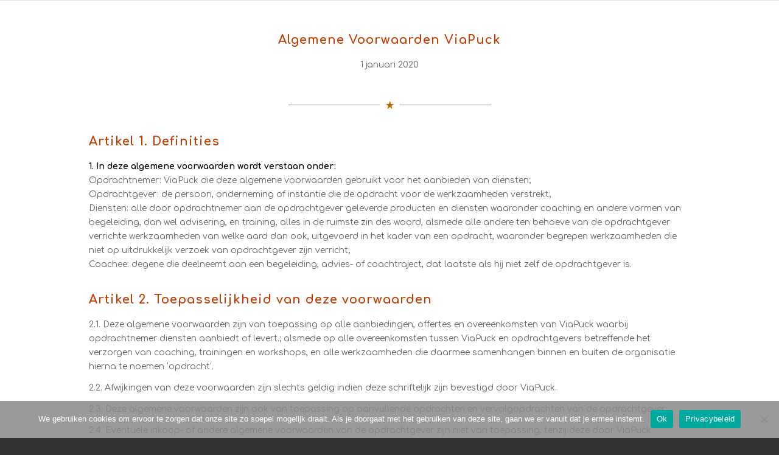

--- FILE ---
content_type: text/html; charset=UTF-8
request_url: https://viapuck.nl/algemene-voorwaarden-viapuck/
body_size: 13422
content:
<!DOCTYPE html>
<html lang="nl-NL" class="html_stretched responsive av-preloader-disabled  html_header_top html_logo_left html_main_nav_header html_menu_right html_custom html_header_sticky html_header_shrinking html_mobile_menu_phone html_header_searchicon_disabled html_content_align_center html_header_unstick_top_disabled html_header_stretch_disabled html_minimal_header html_av-overlay-side html_av-overlay-side-minimal html_av-submenu-noclone html_entry_id_479 av-cookies-no-cookie-consent av-no-preview av-default-lightbox html_text_menu_active av-mobile-menu-switch-default">
<head>
<meta charset="UTF-8" />
<meta name="robots" content="index, follow" />


<!-- mobile setting -->
<meta name="viewport" content="width=device-width, initial-scale=1">

<!-- Scripts/CSS and wp_head hook -->
<title>Algemene Voorwaarden ViaPuck &#8211; ViaPuck Wandelcoaching en Trainingen Zutphen</title>
<meta name='robots' content='max-image-preview:large' />
	<style>img:is([sizes="auto" i], [sizes^="auto," i]) { contain-intrinsic-size: 3000px 1500px }</style>
	<link rel="alternate" type="application/rss+xml" title="ViaPuck Wandelcoaching en Trainingen Zutphen &raquo; feed" href="https://viapuck.nl/feed/" />
<link rel="alternate" type="application/rss+xml" title="ViaPuck Wandelcoaching en Trainingen Zutphen &raquo; reactiesfeed" href="https://viapuck.nl/comments/feed/" />
		<style>
			.lazyload,
			.lazyloading {
				max-width: 100%;
			}
		</style>
		
<!-- google webfont font replacement -->

			<script type='text/javascript'>

				(function() {

					/*	check if webfonts are disabled by user setting via cookie - or user must opt in.	*/
					var html = document.getElementsByTagName('html')[0];
					var cookie_check = html.className.indexOf('av-cookies-needs-opt-in') >= 0 || html.className.indexOf('av-cookies-can-opt-out') >= 0;
					var allow_continue = true;
					var silent_accept_cookie = html.className.indexOf('av-cookies-user-silent-accept') >= 0;

					if( cookie_check && ! silent_accept_cookie )
					{
						if( ! document.cookie.match(/aviaCookieConsent/) || html.className.indexOf('av-cookies-session-refused') >= 0 )
						{
							allow_continue = false;
						}
						else
						{
							if( ! document.cookie.match(/aviaPrivacyRefuseCookiesHideBar/) )
							{
								allow_continue = false;
							}
							else if( ! document.cookie.match(/aviaPrivacyEssentialCookiesEnabled/) )
							{
								allow_continue = false;
							}
							else if( document.cookie.match(/aviaPrivacyGoogleWebfontsDisabled/) )
							{
								allow_continue = false;
							}
						}
					}

					if( allow_continue )
					{
						var f = document.createElement('link');

						f.type 	= 'text/css';
						f.rel 	= 'stylesheet';
						f.href 	= 'https://fonts.googleapis.com/css?family=Comfortaa:300,400,700&display=auto';
						f.id 	= 'avia-google-webfont';

						document.getElementsByTagName('head')[0].appendChild(f);
					}
				})();

			</script>
			<script type="text/javascript">
/* <![CDATA[ */
window._wpemojiSettings = {"baseUrl":"https:\/\/s.w.org\/images\/core\/emoji\/15.0.3\/72x72\/","ext":".png","svgUrl":"https:\/\/s.w.org\/images\/core\/emoji\/15.0.3\/svg\/","svgExt":".svg","source":{"concatemoji":"https:\/\/viapuck.nl\/wp-includes\/js\/wp-emoji-release.min.js?ver=f24fe847fc5483f0708dd8d6ab7e6dd6"}};
/*! This file is auto-generated */
!function(i,n){var o,s,e;function c(e){try{var t={supportTests:e,timestamp:(new Date).valueOf()};sessionStorage.setItem(o,JSON.stringify(t))}catch(e){}}function p(e,t,n){e.clearRect(0,0,e.canvas.width,e.canvas.height),e.fillText(t,0,0);var t=new Uint32Array(e.getImageData(0,0,e.canvas.width,e.canvas.height).data),r=(e.clearRect(0,0,e.canvas.width,e.canvas.height),e.fillText(n,0,0),new Uint32Array(e.getImageData(0,0,e.canvas.width,e.canvas.height).data));return t.every(function(e,t){return e===r[t]})}function u(e,t,n){switch(t){case"flag":return n(e,"\ud83c\udff3\ufe0f\u200d\u26a7\ufe0f","\ud83c\udff3\ufe0f\u200b\u26a7\ufe0f")?!1:!n(e,"\ud83c\uddfa\ud83c\uddf3","\ud83c\uddfa\u200b\ud83c\uddf3")&&!n(e,"\ud83c\udff4\udb40\udc67\udb40\udc62\udb40\udc65\udb40\udc6e\udb40\udc67\udb40\udc7f","\ud83c\udff4\u200b\udb40\udc67\u200b\udb40\udc62\u200b\udb40\udc65\u200b\udb40\udc6e\u200b\udb40\udc67\u200b\udb40\udc7f");case"emoji":return!n(e,"\ud83d\udc26\u200d\u2b1b","\ud83d\udc26\u200b\u2b1b")}return!1}function f(e,t,n){var r="undefined"!=typeof WorkerGlobalScope&&self instanceof WorkerGlobalScope?new OffscreenCanvas(300,150):i.createElement("canvas"),a=r.getContext("2d",{willReadFrequently:!0}),o=(a.textBaseline="top",a.font="600 32px Arial",{});return e.forEach(function(e){o[e]=t(a,e,n)}),o}function t(e){var t=i.createElement("script");t.src=e,t.defer=!0,i.head.appendChild(t)}"undefined"!=typeof Promise&&(o="wpEmojiSettingsSupports",s=["flag","emoji"],n.supports={everything:!0,everythingExceptFlag:!0},e=new Promise(function(e){i.addEventListener("DOMContentLoaded",e,{once:!0})}),new Promise(function(t){var n=function(){try{var e=JSON.parse(sessionStorage.getItem(o));if("object"==typeof e&&"number"==typeof e.timestamp&&(new Date).valueOf()<e.timestamp+604800&&"object"==typeof e.supportTests)return e.supportTests}catch(e){}return null}();if(!n){if("undefined"!=typeof Worker&&"undefined"!=typeof OffscreenCanvas&&"undefined"!=typeof URL&&URL.createObjectURL&&"undefined"!=typeof Blob)try{var e="postMessage("+f.toString()+"("+[JSON.stringify(s),u.toString(),p.toString()].join(",")+"));",r=new Blob([e],{type:"text/javascript"}),a=new Worker(URL.createObjectURL(r),{name:"wpTestEmojiSupports"});return void(a.onmessage=function(e){c(n=e.data),a.terminate(),t(n)})}catch(e){}c(n=f(s,u,p))}t(n)}).then(function(e){for(var t in e)n.supports[t]=e[t],n.supports.everything=n.supports.everything&&n.supports[t],"flag"!==t&&(n.supports.everythingExceptFlag=n.supports.everythingExceptFlag&&n.supports[t]);n.supports.everythingExceptFlag=n.supports.everythingExceptFlag&&!n.supports.flag,n.DOMReady=!1,n.readyCallback=function(){n.DOMReady=!0}}).then(function(){return e}).then(function(){var e;n.supports.everything||(n.readyCallback(),(e=n.source||{}).concatemoji?t(e.concatemoji):e.wpemoji&&e.twemoji&&(t(e.twemoji),t(e.wpemoji)))}))}((window,document),window._wpemojiSettings);
/* ]]> */
</script>
<style id='wp-emoji-styles-inline-css' type='text/css'>

	img.wp-smiley, img.emoji {
		display: inline !important;
		border: none !important;
		box-shadow: none !important;
		height: 1em !important;
		width: 1em !important;
		margin: 0 0.07em !important;
		vertical-align: -0.1em !important;
		background: none !important;
		padding: 0 !important;
	}
</style>
<link rel='stylesheet' id='wp-block-library-css' href='https://viapuck.nl/wp-includes/css/dist/block-library/style.min.css?ver=f24fe847fc5483f0708dd8d6ab7e6dd6' type='text/css' media='all' />
<style id='global-styles-inline-css' type='text/css'>
:root{--wp--preset--aspect-ratio--square: 1;--wp--preset--aspect-ratio--4-3: 4/3;--wp--preset--aspect-ratio--3-4: 3/4;--wp--preset--aspect-ratio--3-2: 3/2;--wp--preset--aspect-ratio--2-3: 2/3;--wp--preset--aspect-ratio--16-9: 16/9;--wp--preset--aspect-ratio--9-16: 9/16;--wp--preset--color--black: #000000;--wp--preset--color--cyan-bluish-gray: #abb8c3;--wp--preset--color--white: #ffffff;--wp--preset--color--pale-pink: #f78da7;--wp--preset--color--vivid-red: #cf2e2e;--wp--preset--color--luminous-vivid-orange: #ff6900;--wp--preset--color--luminous-vivid-amber: #fcb900;--wp--preset--color--light-green-cyan: #7bdcb5;--wp--preset--color--vivid-green-cyan: #00d084;--wp--preset--color--pale-cyan-blue: #8ed1fc;--wp--preset--color--vivid-cyan-blue: #0693e3;--wp--preset--color--vivid-purple: #9b51e0;--wp--preset--color--metallic-red: #b02b2c;--wp--preset--color--maximum-yellow-red: #edae44;--wp--preset--color--yellow-sun: #eeee22;--wp--preset--color--palm-leaf: #83a846;--wp--preset--color--aero: #7bb0e7;--wp--preset--color--old-lavender: #745f7e;--wp--preset--color--steel-teal: #5f8789;--wp--preset--color--raspberry-pink: #d65799;--wp--preset--color--medium-turquoise: #4ecac2;--wp--preset--gradient--vivid-cyan-blue-to-vivid-purple: linear-gradient(135deg,rgba(6,147,227,1) 0%,rgb(155,81,224) 100%);--wp--preset--gradient--light-green-cyan-to-vivid-green-cyan: linear-gradient(135deg,rgb(122,220,180) 0%,rgb(0,208,130) 100%);--wp--preset--gradient--luminous-vivid-amber-to-luminous-vivid-orange: linear-gradient(135deg,rgba(252,185,0,1) 0%,rgba(255,105,0,1) 100%);--wp--preset--gradient--luminous-vivid-orange-to-vivid-red: linear-gradient(135deg,rgba(255,105,0,1) 0%,rgb(207,46,46) 100%);--wp--preset--gradient--very-light-gray-to-cyan-bluish-gray: linear-gradient(135deg,rgb(238,238,238) 0%,rgb(169,184,195) 100%);--wp--preset--gradient--cool-to-warm-spectrum: linear-gradient(135deg,rgb(74,234,220) 0%,rgb(151,120,209) 20%,rgb(207,42,186) 40%,rgb(238,44,130) 60%,rgb(251,105,98) 80%,rgb(254,248,76) 100%);--wp--preset--gradient--blush-light-purple: linear-gradient(135deg,rgb(255,206,236) 0%,rgb(152,150,240) 100%);--wp--preset--gradient--blush-bordeaux: linear-gradient(135deg,rgb(254,205,165) 0%,rgb(254,45,45) 50%,rgb(107,0,62) 100%);--wp--preset--gradient--luminous-dusk: linear-gradient(135deg,rgb(255,203,112) 0%,rgb(199,81,192) 50%,rgb(65,88,208) 100%);--wp--preset--gradient--pale-ocean: linear-gradient(135deg,rgb(255,245,203) 0%,rgb(182,227,212) 50%,rgb(51,167,181) 100%);--wp--preset--gradient--electric-grass: linear-gradient(135deg,rgb(202,248,128) 0%,rgb(113,206,126) 100%);--wp--preset--gradient--midnight: linear-gradient(135deg,rgb(2,3,129) 0%,rgb(40,116,252) 100%);--wp--preset--font-size--small: 1rem;--wp--preset--font-size--medium: 1.125rem;--wp--preset--font-size--large: 1.75rem;--wp--preset--font-size--x-large: clamp(1.75rem, 3vw, 2.25rem);--wp--preset--spacing--20: 0.44rem;--wp--preset--spacing--30: 0.67rem;--wp--preset--spacing--40: 1rem;--wp--preset--spacing--50: 1.5rem;--wp--preset--spacing--60: 2.25rem;--wp--preset--spacing--70: 3.38rem;--wp--preset--spacing--80: 5.06rem;--wp--preset--shadow--natural: 6px 6px 9px rgba(0, 0, 0, 0.2);--wp--preset--shadow--deep: 12px 12px 50px rgba(0, 0, 0, 0.4);--wp--preset--shadow--sharp: 6px 6px 0px rgba(0, 0, 0, 0.2);--wp--preset--shadow--outlined: 6px 6px 0px -3px rgba(255, 255, 255, 1), 6px 6px rgba(0, 0, 0, 1);--wp--preset--shadow--crisp: 6px 6px 0px rgba(0, 0, 0, 1);}:root { --wp--style--global--content-size: 800px;--wp--style--global--wide-size: 1130px; }:where(body) { margin: 0; }.wp-site-blocks > .alignleft { float: left; margin-right: 2em; }.wp-site-blocks > .alignright { float: right; margin-left: 2em; }.wp-site-blocks > .aligncenter { justify-content: center; margin-left: auto; margin-right: auto; }:where(.is-layout-flex){gap: 0.5em;}:where(.is-layout-grid){gap: 0.5em;}.is-layout-flow > .alignleft{float: left;margin-inline-start: 0;margin-inline-end: 2em;}.is-layout-flow > .alignright{float: right;margin-inline-start: 2em;margin-inline-end: 0;}.is-layout-flow > .aligncenter{margin-left: auto !important;margin-right: auto !important;}.is-layout-constrained > .alignleft{float: left;margin-inline-start: 0;margin-inline-end: 2em;}.is-layout-constrained > .alignright{float: right;margin-inline-start: 2em;margin-inline-end: 0;}.is-layout-constrained > .aligncenter{margin-left: auto !important;margin-right: auto !important;}.is-layout-constrained > :where(:not(.alignleft):not(.alignright):not(.alignfull)){max-width: var(--wp--style--global--content-size);margin-left: auto !important;margin-right: auto !important;}.is-layout-constrained > .alignwide{max-width: var(--wp--style--global--wide-size);}body .is-layout-flex{display: flex;}.is-layout-flex{flex-wrap: wrap;align-items: center;}.is-layout-flex > :is(*, div){margin: 0;}body .is-layout-grid{display: grid;}.is-layout-grid > :is(*, div){margin: 0;}body{padding-top: 0px;padding-right: 0px;padding-bottom: 0px;padding-left: 0px;}a:where(:not(.wp-element-button)){text-decoration: underline;}:root :where(.wp-element-button, .wp-block-button__link){background-color: #32373c;border-width: 0;color: #fff;font-family: inherit;font-size: inherit;line-height: inherit;padding: calc(0.667em + 2px) calc(1.333em + 2px);text-decoration: none;}.has-black-color{color: var(--wp--preset--color--black) !important;}.has-cyan-bluish-gray-color{color: var(--wp--preset--color--cyan-bluish-gray) !important;}.has-white-color{color: var(--wp--preset--color--white) !important;}.has-pale-pink-color{color: var(--wp--preset--color--pale-pink) !important;}.has-vivid-red-color{color: var(--wp--preset--color--vivid-red) !important;}.has-luminous-vivid-orange-color{color: var(--wp--preset--color--luminous-vivid-orange) !important;}.has-luminous-vivid-amber-color{color: var(--wp--preset--color--luminous-vivid-amber) !important;}.has-light-green-cyan-color{color: var(--wp--preset--color--light-green-cyan) !important;}.has-vivid-green-cyan-color{color: var(--wp--preset--color--vivid-green-cyan) !important;}.has-pale-cyan-blue-color{color: var(--wp--preset--color--pale-cyan-blue) !important;}.has-vivid-cyan-blue-color{color: var(--wp--preset--color--vivid-cyan-blue) !important;}.has-vivid-purple-color{color: var(--wp--preset--color--vivid-purple) !important;}.has-metallic-red-color{color: var(--wp--preset--color--metallic-red) !important;}.has-maximum-yellow-red-color{color: var(--wp--preset--color--maximum-yellow-red) !important;}.has-yellow-sun-color{color: var(--wp--preset--color--yellow-sun) !important;}.has-palm-leaf-color{color: var(--wp--preset--color--palm-leaf) !important;}.has-aero-color{color: var(--wp--preset--color--aero) !important;}.has-old-lavender-color{color: var(--wp--preset--color--old-lavender) !important;}.has-steel-teal-color{color: var(--wp--preset--color--steel-teal) !important;}.has-raspberry-pink-color{color: var(--wp--preset--color--raspberry-pink) !important;}.has-medium-turquoise-color{color: var(--wp--preset--color--medium-turquoise) !important;}.has-black-background-color{background-color: var(--wp--preset--color--black) !important;}.has-cyan-bluish-gray-background-color{background-color: var(--wp--preset--color--cyan-bluish-gray) !important;}.has-white-background-color{background-color: var(--wp--preset--color--white) !important;}.has-pale-pink-background-color{background-color: var(--wp--preset--color--pale-pink) !important;}.has-vivid-red-background-color{background-color: var(--wp--preset--color--vivid-red) !important;}.has-luminous-vivid-orange-background-color{background-color: var(--wp--preset--color--luminous-vivid-orange) !important;}.has-luminous-vivid-amber-background-color{background-color: var(--wp--preset--color--luminous-vivid-amber) !important;}.has-light-green-cyan-background-color{background-color: var(--wp--preset--color--light-green-cyan) !important;}.has-vivid-green-cyan-background-color{background-color: var(--wp--preset--color--vivid-green-cyan) !important;}.has-pale-cyan-blue-background-color{background-color: var(--wp--preset--color--pale-cyan-blue) !important;}.has-vivid-cyan-blue-background-color{background-color: var(--wp--preset--color--vivid-cyan-blue) !important;}.has-vivid-purple-background-color{background-color: var(--wp--preset--color--vivid-purple) !important;}.has-metallic-red-background-color{background-color: var(--wp--preset--color--metallic-red) !important;}.has-maximum-yellow-red-background-color{background-color: var(--wp--preset--color--maximum-yellow-red) !important;}.has-yellow-sun-background-color{background-color: var(--wp--preset--color--yellow-sun) !important;}.has-palm-leaf-background-color{background-color: var(--wp--preset--color--palm-leaf) !important;}.has-aero-background-color{background-color: var(--wp--preset--color--aero) !important;}.has-old-lavender-background-color{background-color: var(--wp--preset--color--old-lavender) !important;}.has-steel-teal-background-color{background-color: var(--wp--preset--color--steel-teal) !important;}.has-raspberry-pink-background-color{background-color: var(--wp--preset--color--raspberry-pink) !important;}.has-medium-turquoise-background-color{background-color: var(--wp--preset--color--medium-turquoise) !important;}.has-black-border-color{border-color: var(--wp--preset--color--black) !important;}.has-cyan-bluish-gray-border-color{border-color: var(--wp--preset--color--cyan-bluish-gray) !important;}.has-white-border-color{border-color: var(--wp--preset--color--white) !important;}.has-pale-pink-border-color{border-color: var(--wp--preset--color--pale-pink) !important;}.has-vivid-red-border-color{border-color: var(--wp--preset--color--vivid-red) !important;}.has-luminous-vivid-orange-border-color{border-color: var(--wp--preset--color--luminous-vivid-orange) !important;}.has-luminous-vivid-amber-border-color{border-color: var(--wp--preset--color--luminous-vivid-amber) !important;}.has-light-green-cyan-border-color{border-color: var(--wp--preset--color--light-green-cyan) !important;}.has-vivid-green-cyan-border-color{border-color: var(--wp--preset--color--vivid-green-cyan) !important;}.has-pale-cyan-blue-border-color{border-color: var(--wp--preset--color--pale-cyan-blue) !important;}.has-vivid-cyan-blue-border-color{border-color: var(--wp--preset--color--vivid-cyan-blue) !important;}.has-vivid-purple-border-color{border-color: var(--wp--preset--color--vivid-purple) !important;}.has-metallic-red-border-color{border-color: var(--wp--preset--color--metallic-red) !important;}.has-maximum-yellow-red-border-color{border-color: var(--wp--preset--color--maximum-yellow-red) !important;}.has-yellow-sun-border-color{border-color: var(--wp--preset--color--yellow-sun) !important;}.has-palm-leaf-border-color{border-color: var(--wp--preset--color--palm-leaf) !important;}.has-aero-border-color{border-color: var(--wp--preset--color--aero) !important;}.has-old-lavender-border-color{border-color: var(--wp--preset--color--old-lavender) !important;}.has-steel-teal-border-color{border-color: var(--wp--preset--color--steel-teal) !important;}.has-raspberry-pink-border-color{border-color: var(--wp--preset--color--raspberry-pink) !important;}.has-medium-turquoise-border-color{border-color: var(--wp--preset--color--medium-turquoise) !important;}.has-vivid-cyan-blue-to-vivid-purple-gradient-background{background: var(--wp--preset--gradient--vivid-cyan-blue-to-vivid-purple) !important;}.has-light-green-cyan-to-vivid-green-cyan-gradient-background{background: var(--wp--preset--gradient--light-green-cyan-to-vivid-green-cyan) !important;}.has-luminous-vivid-amber-to-luminous-vivid-orange-gradient-background{background: var(--wp--preset--gradient--luminous-vivid-amber-to-luminous-vivid-orange) !important;}.has-luminous-vivid-orange-to-vivid-red-gradient-background{background: var(--wp--preset--gradient--luminous-vivid-orange-to-vivid-red) !important;}.has-very-light-gray-to-cyan-bluish-gray-gradient-background{background: var(--wp--preset--gradient--very-light-gray-to-cyan-bluish-gray) !important;}.has-cool-to-warm-spectrum-gradient-background{background: var(--wp--preset--gradient--cool-to-warm-spectrum) !important;}.has-blush-light-purple-gradient-background{background: var(--wp--preset--gradient--blush-light-purple) !important;}.has-blush-bordeaux-gradient-background{background: var(--wp--preset--gradient--blush-bordeaux) !important;}.has-luminous-dusk-gradient-background{background: var(--wp--preset--gradient--luminous-dusk) !important;}.has-pale-ocean-gradient-background{background: var(--wp--preset--gradient--pale-ocean) !important;}.has-electric-grass-gradient-background{background: var(--wp--preset--gradient--electric-grass) !important;}.has-midnight-gradient-background{background: var(--wp--preset--gradient--midnight) !important;}.has-small-font-size{font-size: var(--wp--preset--font-size--small) !important;}.has-medium-font-size{font-size: var(--wp--preset--font-size--medium) !important;}.has-large-font-size{font-size: var(--wp--preset--font-size--large) !important;}.has-x-large-font-size{font-size: var(--wp--preset--font-size--x-large) !important;}
:where(.wp-block-post-template.is-layout-flex){gap: 1.25em;}:where(.wp-block-post-template.is-layout-grid){gap: 1.25em;}
:where(.wp-block-columns.is-layout-flex){gap: 2em;}:where(.wp-block-columns.is-layout-grid){gap: 2em;}
:root :where(.wp-block-pullquote){font-size: 1.5em;line-height: 1.6;}
</style>
<link rel='stylesheet' id='cookie-notice-front-css' href='https://viapuck.nl/wp-content/plugins/cookie-notice/css/front.min.css?ver=2.5.11' type='text/css' media='all' />
<link rel='stylesheet' id='avia-merged-styles-css' href='https://viapuck.nl/wp-content/uploads/dynamic_avia/avia-merged-styles-8aa57df2a352ed88439277e03e9e365a---696f2e15a84ae.css' type='text/css' media='all' />
<link rel='stylesheet' id='avia-single-post-479-css' href='https://viapuck.nl/wp-content/uploads/dynamic_avia/avia_posts_css/post-479.css?ver=ver-1768918354' type='text/css' media='all' />
<script type="text/javascript" src="https://viapuck.nl/wp-includes/js/jquery/jquery.min.js?ver=3.7.1" id="jquery-core-js"></script>
<script type="text/javascript" src="https://viapuck.nl/wp-includes/js/jquery/jquery-migrate.min.js?ver=3.4.1" id="jquery-migrate-js"></script>
<script type="text/javascript" id="cookie-notice-front-js-before">
/* <![CDATA[ */
var cnArgs = {"ajaxUrl":"https:\/\/viapuck.nl\/wp-admin\/admin-ajax.php","nonce":"12adce5628","hideEffect":"fade","position":"bottom","onScroll":false,"onScrollOffset":100,"onClick":false,"cookieName":"cookie_notice_accepted","cookieTime":2592000,"cookieTimeRejected":2592000,"globalCookie":false,"redirection":false,"cache":false,"revokeCookies":false,"revokeCookiesOpt":"automatic"};
/* ]]> */
</script>
<script type="text/javascript" src="https://viapuck.nl/wp-content/plugins/cookie-notice/js/front.min.js?ver=2.5.11" id="cookie-notice-front-js"></script>
<script type="text/javascript" src="https://viapuck.nl/wp-content/uploads/dynamic_avia/avia-head-scripts-7972c19c7c64abca74a00b9799d45401---696f2e15aef46.js" id="avia-head-scripts-js"></script>
<link rel="https://api.w.org/" href="https://viapuck.nl/wp-json/" /><link rel="alternate" title="JSON" type="application/json" href="https://viapuck.nl/wp-json/wp/v2/pages/479" /><link rel="EditURI" type="application/rsd+xml" title="RSD" href="https://viapuck.nl/xmlrpc.php?rsd" />
<link rel="canonical" href="https://viapuck.nl/algemene-voorwaarden-viapuck/" />
<link rel="alternate" title="oEmbed (JSON)" type="application/json+oembed" href="https://viapuck.nl/wp-json/oembed/1.0/embed?url=https%3A%2F%2Fviapuck.nl%2Falgemene-voorwaarden-viapuck%2F" />
<link rel="alternate" title="oEmbed (XML)" type="text/xml+oembed" href="https://viapuck.nl/wp-json/oembed/1.0/embed?url=https%3A%2F%2Fviapuck.nl%2Falgemene-voorwaarden-viapuck%2F&#038;format=xml" />
		<script>
			document.documentElement.className = document.documentElement.className.replace('no-js', 'js');
		</script>
				<style>
			.no-js img.lazyload {
				display: none;
			}

			figure.wp-block-image img.lazyloading {
				min-width: 150px;
			}

			.lazyload,
			.lazyloading {
				--smush-placeholder-width: 100px;
				--smush-placeholder-aspect-ratio: 1/1;
				width: var(--smush-image-width, var(--smush-placeholder-width)) !important;
				aspect-ratio: var(--smush-image-aspect-ratio, var(--smush-placeholder-aspect-ratio)) !important;
			}

						.lazyload, .lazyloading {
				opacity: 0;
			}

			.lazyloaded {
				opacity: 1;
				transition: opacity 400ms;
				transition-delay: 0ms;
			}

					</style>
		<link rel="profile" href="https://gmpg.org/xfn/11" />
<link rel="alternate" type="application/rss+xml" title="ViaPuck Wandelcoaching en Trainingen Zutphen RSS2 Feed" href="https://viapuck.nl/feed/" />
<link rel="pingback" href="https://viapuck.nl/xmlrpc.php" />

<style type='text/css' media='screen'>
 #top #header_main > .container, #top #header_main > .container .main_menu  .av-main-nav > li > a, #top #header_main #menu-item-shop .cart_dropdown_link{ height:70px; line-height: 70px; }
 .html_top_nav_header .av-logo-container{ height:70px;  }
 .html_header_top.html_header_sticky #top #wrap_all #main{ padding-top:68px; } 
</style>
<!--[if lt IE 9]><script src="https://viapuck.nl/wp-content/themes/enfold/js/html5shiv.js"></script><![endif]-->
<link rel="icon" href="https://viapuck.nl/wp-content/uploads/2020/02/Favicon-ViaPuck.png" type="image/png">

<!-- To speed up the rendering and to display the site as fast as possible to the user we include some styles and scripts for above the fold content inline -->
<script type="text/javascript">'use strict';var avia_is_mobile=!1;if(/Android|webOS|iPhone|iPad|iPod|BlackBerry|IEMobile|Opera Mini/i.test(navigator.userAgent)&&'ontouchstart' in document.documentElement){avia_is_mobile=!0;document.documentElement.className+=' avia_mobile '}
else{document.documentElement.className+=' avia_desktop '};document.documentElement.className+=' js_active ';(function(){var e=['-webkit-','-moz-','-ms-',''],n='',o=!1,a=!1;for(var t in e){if(e[t]+'transform' in document.documentElement.style){o=!0;n=e[t]+'transform'};if(e[t]+'perspective' in document.documentElement.style){a=!0}};if(o){document.documentElement.className+=' avia_transform '};if(a){document.documentElement.className+=' avia_transform3d '};if(typeof document.getElementsByClassName=='function'&&typeof document.documentElement.getBoundingClientRect=='function'&&avia_is_mobile==!1){if(n&&window.innerHeight>0){setTimeout(function(){var e=0,o={},a=0,t=document.getElementsByClassName('av-parallax'),i=window.pageYOffset||document.documentElement.scrollTop;for(e=0;e<t.length;e++){t[e].style.top='0px';o=t[e].getBoundingClientRect();a=Math.ceil((window.innerHeight+i-o.top)*0.3);t[e].style[n]='translate(0px, '+a+'px)';t[e].style.top='auto';t[e].className+=' enabled-parallax '}},50)}}})();</script><style type="text/css">
		@font-face {font-family: 'entypo-fontello'; font-weight: normal; font-style: normal; font-display: auto;
		src: url('https://viapuck.nl/wp-content/themes/enfold/config-templatebuilder/avia-template-builder/assets/fonts/entypo-fontello.woff2') format('woff2'),
		url('https://viapuck.nl/wp-content/themes/enfold/config-templatebuilder/avia-template-builder/assets/fonts/entypo-fontello.woff') format('woff'),
		url('https://viapuck.nl/wp-content/themes/enfold/config-templatebuilder/avia-template-builder/assets/fonts/entypo-fontello.ttf') format('truetype'),
		url('https://viapuck.nl/wp-content/themes/enfold/config-templatebuilder/avia-template-builder/assets/fonts/entypo-fontello.svg#entypo-fontello') format('svg'),
		url('https://viapuck.nl/wp-content/themes/enfold/config-templatebuilder/avia-template-builder/assets/fonts/entypo-fontello.eot'),
		url('https://viapuck.nl/wp-content/themes/enfold/config-templatebuilder/avia-template-builder/assets/fonts/entypo-fontello.eot?#iefix') format('embedded-opentype');
		} #top .avia-font-entypo-fontello, body .avia-font-entypo-fontello, html body [data-av_iconfont='entypo-fontello']:before{ font-family: 'entypo-fontello'; }
		</style>

<!--
Debugging Info for Theme support: 

Theme: Enfold
Version: 5.6.10
Installed: enfold
AviaFramework Version: 5.6
AviaBuilder Version: 5.3
aviaElementManager Version: 1.0.1
- - - - - - - - - - -
ChildTheme: Enfold Child
ChildTheme Version: 1.0
ChildTheme Installed: enfold

- - - - - - - - - - -
ML:128-PU:85-PLA:6
WP:6.7.4
Compress: CSS:all theme files - JS:all theme files
Updates: disabled
PLAu:4
-->
</head>

<body data-rsssl=1 id="top" class="page-template page-template-template-blank page-template-template-blank-php page page-id-479 stretched avia-blank rtl_columns av-curtain-numeric comfortaa  cookies-not-set" itemscope="itemscope" itemtype="https://schema.org/WebPage" >

	
	<div id='wrap_all'>

	
	<div id='main' class='all_colors' data-scroll-offset='68'>

	<div   class='main_color container_wrap_first container_wrap fullsize'  ><div class='container av-section-cont-open' ><main  role="main" itemprop="mainContentOfPage"  class='template-page content  av-content-full alpha units'><div class='post-entry post-entry-type-page post-entry-479'><div class='entry-content-wrapper clearfix'><div  class='flex_column av-f2ut3-ae64a270d1597bb13949e974e7621f68 av_one_full  avia-builder-el-0  avia-builder-el-no-sibling  first flex_column_div av-zero-column-padding  '     ><section  class='av_textblock_section av-6rzjr-2b8651f13417a8c0abaa746cdcbec7ae '   itemscope="itemscope" itemtype="https://schema.org/CreativeWork" ><div class='avia_textblock'  itemprop="text" ><h1 style="text-align: center;">Algemene Voorwaarden ViaPuck</h1>
<p style="text-align: center;">1 januari 2020</p>
<div  class='hr av-fit8j-12cb1f3c0daa4d7153cdc2d337974551 hr-custom  avia-builder-el-2  avia-builder-el-no-sibling  hr-center hr-icon-yes'><span class='hr-inner inner-border-av-border-thin'><span class="hr-inner-style"></span></span><span class='av-seperator-icon' aria-hidden='true' data-av_icon='' data-av_iconfont='entypo-fontello'></span><span class='hr-inner inner-border-av-border-thin'><span class="hr-inner-style"></span></span></div>
<h2>Artikel 1. Definities</h2>
<p><strong>1. In deze algemene voorwaarden wordt verstaan onder:</strong><br />
Opdrachtnemer: ViaPuck die deze algemene voorwaarden gebruikt voor het aanbieden van diensten;<br />
Opdrachtgever: de persoon, onderneming of instantie die de opdracht voor de werkzaamheden verstrekt;<br />
Diensten: alle door opdrachtnemer aan de opdrachtgever geleverde producten en diensten waaronder coaching en andere vormen van begeleiding, dan wel advisering, en training, alles in de ruimste zin des woord, alsmede alle andere ten behoeve van de opdrachtgever verrichte werkzaamheden van welke aard dan ook, uitgevoerd in het kader van een opdracht, waaronder begrepen werkzaamheden die niet op uitdrukkelijk verzoek van opdrachtgever zijn verricht;<br />
Coachee: degene die deelneemt aan een begeleiding, advies- of coachtraject, dat laatste als hij niet zelf de opdrachtgever is.</p>
<h2>Artikel 2. Toepasselijkheid van deze voorwaarden</h2>
<p>2.1. Deze algemene voorwaarden zijn van toepassing op alle aanbiedingen, offertes en overeenkomsten van ViaPuck waarbij opdrachtnemer diensten aanbiedt of levert.; alsmede op alle overeenkomsten tussen ViaPuck en opdrachtgevers betreffende het verzorgen van coaching, trainingen en workshops, en alle werkzaamheden die daarmee samenhangen binnen en buiten de organisatie hierna te noemen &#8216;opdracht&#8217;.</p>
<p>2.2. Afwijkingen van deze voorwaarden zijn slechts geldig indien deze schriftelijk zijn bevestigd door ViaPuck.</p>
<p>2.3. Deze algemene voorwaarden zijn ook van toepassing op aanvullende opdrachten en vervolgopdrachten van de opdrachtgever;</p>
<p>2.4. Eventuele inkoop- of andere algemene voorwaarden van de opdrachtgever zijn niet van toepassing, tenzij deze door ViaPuck uitdrukkelijk schriftelijk zijn aanvaard.</p>
<h2>Artikel 3. Tot stand komen van de opdracht</h2>
<p>3.1. De door ViaPuck gemaakte offertes zijn vrijblijvend; zij zijn geldig gedurende 30 dagen, tenzij anders aangegeven. ViaPuck is slechts aan de offertes gebonden indien de aanvaarding hiervan door de opdrachtgever schriftelijk, dan wel mondeling binnen 30 dagen wordt bevestigd;</p>
<p>3.2. De prijzen in de genoemde offertes zijn exclusief BTW, tenzij anders aangegeven;</p>
<h2>Artikel 4. Uitvoering van de overeenkomst</h2>
<p>4.1. Met ViaPuck gesloten overeenkomsten leiden voor ViaPuck tot een inspanningsverplichting, niet tot een resultaatsverplichting, waarbij ViaPuck gehouden is haar verplichtingen, binnen reële verwachtingen, zodanig na te komen. ViaPuck zal de richtlijnen en gedragsregels van de NOBCO naar beste inzicht toepassen;</p>
<p>4.2. Indien en voor zover een goede uitvoering van de overeenkomst dit vereist, heeft ViaPuck het recht bepaalde werkzaamheden te laten verrichten door derden. Dit zal altijd in overleg met de opdrachtgever geschieden;</p>
<p>4.3. De opdrachtgever draagt er zorg voor dat alle gegevens, waarvan ViaPuck aangeeft dat deze noodzakelijk zijn of waarvan de opdrachtgever redelijkerwijs behoort te begrijpen dat deze noodzakelijk zijn voor het uitvoeren van de overeenkomst, tijdig aan ViaPuck worden verstrekt. Indien de voor de uitvoering van de overeenkomst benodigde gegevens niet tijdig aan opdrachtnemer zijn verstrekt, heeft ViaPuck het recht de uitvoering van de overeenkomst op te schorten en/of de uit de vertraging voortvloeiende extra kosten volgens de gebruikelijke tarieven aan de opdrachtgever in rekening te brengen;</p>
<p>4.4 ViaPuck is niet aansprakelijk voor schade, van welke aard ook, doordat ViaPuck is uit gegaan van door de opdrachtgever verstrekte onjuiste en/of onvolledige gegevens, tenzij deze onjuistheid of onvolledigheid voor haar kenbaar behoorde te zijn;</p>
<h2>Artikel 5. Wijziging van afspraken</h2>
<p>5.1. Indien tijdens de uitvoering van de overeenkomst blijkt dat het voor een behoorlijke uitvoering noodzakelijk is om de te verrichten werkzaamheden te wijzigen of aan te vullen, zullen partijen de overeenkomst tijdig en in overleg dienovereenkomstig aanpassen;</p>
<p>5.2. Indien partijen overeenkomen dat de overeenkomst wordt gewijzigd of aangevuld, kan het tijdstip van voltooiing van de uitvoering daardoor worden beïnvloed. Opdrachtnemer zal de opdrachtgever zo spoedig mogelijk hiervan op de hoogte stellen;</p>
<p>5.3. Indien wijziging of aanvulling van de overeenkomst financiële en/of kwalitatieve consequenties heeft, zal opdrachtnemer de opdrachtgever hierover tevoren inlichten;</p>
<p>5.4. Indien een vast honorarium is overeengekomen zal opdrachtnemer daarbij aangeven in hoeverre de wijziging of aanvulling van de overeenkomst een overschrijding van dit honorarium tot gevolg heeft.</p>
<h2>Artikel 6. Geheimhouding</h2>
<p>6.1. Partijen zijn verplicht tot geheimhouding van alle vertrouwelijke informatie die zij in het kader van hun overeenkomst van elkaar of uit andere bron hebben verkregen. Informatie geldt als vertrouwelijk als dit door de andere partij is medegedeeld of als dit voortvloeit uit de aard van de informatie.<br />
6.2. Aan de opdracht zal door opdrachtnemer niet zonder toestemming van de opdrachtgever extern gerefereerd worden.</p>
<h2>Artikel 7. Intellectuele eigendom</h2>
<p>7.1. Voor zover auteurs-, merk-, modellen, &#8211; handelsnaam-, of andere rechten van intellectuele eigendom berusten op de door ViaPuck ter uitvoering van de overeenkomst geleverde diensten, is en blijft opdrachtnemer houder respectievelijk eigenaresse van deze rechten. De opdrachtgever mag de stoffelijke dragers van deze rechten uitsluitend gebruiken voor het doel waartoe deze aan de opdrachtgever verstrekt zijn, deze niet vermenigvuldigen en auteurs-, merk-, model-, handelsnaam-, en andere aanduidingen niet wijzigen of verwijderen;</p>
<p>7.2. ViaPuck behoudt het recht om de bij de uitvoering van de werkzaamheden opgedane kennis voor andere doeleinden te gebruiken, voor zover hierbij geen vertrouwelijke informatie ter kennis van derden wordt gebracht.</p>
<h2>Artikel 8. Betaling</h2>
<p>8.1. Betaling dient tenzij schriftelijk anders overeengekomen te geschieden binnen 14 dagen na factuurdatum, op een door ViaPuck aan te geven wijze.</p>
<p>8.2. Indien de opdrachtgever de verschuldigde bedragen niet uiterlijk op de vervaldag heeft betaald, zal hij automatisch in gebreke zijn, zonder dat verdere ingebrekestelling vereist is. In geval van betalingsverzuim door de opdrachtgever is ViaPuck gerechtigd alle ten behoeve van de opdrachtgever te verrichten werkzaamheden met onmiddellijke ingang te staken of op te schorten, zonder dat zij daarvoor op enige wijze jegens de opdrachtgever schadeplichtig kan worden.</p>
<p>8.3 In geval van niet betalen kan ViaPuck de wettelijke rente in rekening brengen voor de openstaande bedragen;</p>
<p>8.4. Door de opdrachtgever gedane betalingen strekken steeds ter afdoening in de eerste plaats van alle verschuldigde rente en kosten, in de tweede plaats van opeisbare facturen die het langst open staan, zelfs al vermeldt de opdrachtgever dat de voldoening betrekking heeft op een latere factuur;</p>
<p>8.5 Als van ViaPuck meer dan de gebruikelijke inspanning wordt verlangd ter uitvoering van de overeenkomst, kan ViaPuck voor aanvang van haar werkzaamheden betaling (of daarmee gelijk te stellen zekerheid) eisen.</p>
<h2>Artikel 9. Incassokosten</h2>
<p>In geval opdrachtgever in verzuim is met de volledige betaling van de door opdrachtnemer aan opdrachtgever in rekening gebrachte bedragen dan is opdrachtgever aan opdrachtnemer buitengerechtelijke kosten verschuldigd, waarbij het navolgende geldt:</p>
<ol>
<li>Voor zover opdrachtgever niet handelde in de uitoefening van een beroep of bedrijf maakt opdrachtnemer aanspraak op een bedrag gelijk aan de wettelijk maximaal toegestane vergoeding ter zake buitengerechtelijk incassokosten, zoals is bepaald in en wordt berekend conform het Besluit vergoeding voor buitengerechtelijke Incassokosten, voor zover het openstaande bedrag &#8211; na het intreden van het verzuim &#8211; niet alsnog na aanmaning binnen 14 dagen gerekend vanaf de dag liggende na de dag van aanmaning door opdrachtnemer wordt voldaan.</li>
<li>Voor zover opdrachtgever handelde in de uitoefening van een beroep of bedrijf maakt opdrachtnemer aanspraak op vergoeding van de buitengerechtelijke (incasso)kosten, welke kosten in dat geval, in afwijking van artikel 6:96 lid 4 BW en in afwijking van het Besluit vergoeding voor buitengerechtelijke incassokosten, reeds nu voor alsdan worden vastgesteld op een bedrag gelijk aan 15% van de totaal openstaande hoofdsom met een minimum van EUR 75,00 voor iedere gedeeltelijk of volledig onbetaald gelaten factuur.</li>
</ol>
<h2>Artikel 10. Aansprakelijkheid</h2>
<p>10.1. ViaPuck aanvaardt geen enkele aansprakelijkheid, hoe dan ook, voor schade ontstaan door of in verband met door haar verrichte diensten, tenzij de opdrachtgever aantoont dat de schade is veroorzaakt door opzet of grove schuld van opdrachtnemer.</p>
<p>10.2. Buiten lid 1 bedoelde gevallen is de aansprakelijkheid van ViaPuck beperkt tot de factuurwaarde van de opdracht, althans dat gedeelte van de opdracht waarop de aansprakelijkheid betrekking heeft; In ieder geval niet meer dan 5000 euro.</p>
<p>10.3. In afwijking van hetgeen in lid 2 van dit artikel is bepaald wordt bij een opdracht met een langere looptijd dan zes maanden, de aansprakelijkheid verder beperkt tot het over de laatste zes maanden verschuldigde factuurbedrag,</p>
<p>10.4. Elke aansprakelijkheid van opdrachtnemer voor bedrijfsschade of andere indirecte schade of gevolgschade, van welke aard dan ook, is nadrukkelijk uitgesloten.</p>
<p>10.5 ViaPuck zal nimmer aansprakelijk zijn voor schade, die het gevolg is van:</p>
<ol>
<li>Enige tekortkoming van de opdrachtgever bij de naleving van zijn verplichtingen, waaronder begrepen het verlenen van voldoende medewerking bij de uitvoering van de overeenkomst.</li>
<li>Onjuiste en/of onvolledige en/of niet tijdig verstrekte gegevens afkomstig van de opdrachtgever. De opdrachtgever staat in voor de juistheid en volledigheid van de voor het project essentiële informatie.</li>
</ol>
<p>10.6 ViaPuck is nimmer aansprakelijk voor indirecte schade, daaronder begrepen gevolgschade, gederfde winst en schade door bedrijfsstagnatie.</p>
<p>10.7 ViaPuck zal niet aansprakelijk worden gesteld indien opdrachtgever de mogelijkheid heeft zich ter zake van het ontstaan van de schade rechtstreeks zijn verzekeringsmaatschappij dan wel die van een derde aan te spreken.</p>
<h2>Artikel 11. Annulering/ beëindiging van de overeenkomst</h2>
<p>11.1. ViaPuck heeft het recht om zonder opgave van reden een cursus, training, begeleidings-of coachtraject te annuleren of deelname van een opdrachtgever te weigeren dan wel de door de opdrachtgever aangewezen coachee te weigeren, in welke gevallen de opdrachtgever recht heeft op terugbetaling van het volledige door deze aan opdrachtnemer betaalde bedrag;</p>
<p>11.2. De opdrachtgever voor een cursus, training, begeleidings- of coachtraject heeft het recht deelname aan of de opdracht voor een cursus, training, begeleidings- of coachtraject schriftelijk te annuleren.</p>
<p>11.3. Annulering door de opdrachtgever van de opdracht kan tot 4 weken voor aanvang van de cursus, training, begeleidings-of coachtraject kosteloos geschieden. Bij annulering 14 dagen voor de aanvang wordt 50% van het factuurbedrag in rekening gebracht. Bij annulering korter dan 14 dagen voor aanvang wordt het gehele bedrag in rekening gebracht.</p>
<p>11.4 In geval de opdrachtgever dan wel de door de opdrachtgever aangewezen coachee na aanvang van de cursus, training, begeleidings-of coachtraject de deelname tussentijds beëindigt of daaraan anderszins niet deelneemt, heeft de opdrachtgever geen recht op enige terugbetaling, tenzij de bijzondere omstandigheden van het geval, naar het oordeel van opdrachtnemer, anders rechtvaardigen.</p>
<p>11.5. Een individueel begeleidings- of coachgesprek kan tot 48 uur voor aanvang van het gesprek kosteloos worden afgezegd c.q. verplaatst. Bij afzegging c.q. verplaatsing binnen 48 uur is opdrachtnemer gerechtigd om het volledige tarief dat is afgesproken voor het gesprek in rekening te brengen met een minimum van 75 euro. Indien de opdrachtgever dan wel de aangewezen coachee niet op het geplande gesprek verschijnt, worden dezelfde tarieven gehanteerd.</p>
<p>11.6. Als één der partijen wezenlijk tekortschiet in de nakoming van haar verplichtingen en na hier uitdrukkelijk door de andere partij op gewezen te zijn, deze verplichting niet binnen een redelijke termijn alsnog nakomt, is de andere partij bevoegd de overeenkomst te beëindigen zonder dat de beëindigende partij de tekortkomende partij enige vergoeding verschuldigd is. De tot de beëindiging wel geleverde prestaties worden op de overeengekomen wijze betaald.</p>
<h2>Artikel 12. Persoonsgegevens</h2>
<p>12.1. Door het aangaan van een overeenkomst met opdrachtnemer wordt aan opdrachtnemer toestemming verleend voor automatische bewerking van de uit de overeenkomst verkregen persoonsgegevens. Deze persoonsgegevens zal opdrachtnemer uitsluitend gebruiken voor haar eigen activiteiten.</p>
<h2>Artikel 13. Geschillen en klachtenregeling</h2>
<p>13.1. Klachten over de verrichte werkzaamheden dienen door de opdrachtgever binnen 8 dagen na ontdekking, doch uiterlijk binnen 4 weken na voltooiing van de betreffende werkzaamheden schriftelijk te worden gemeld aan ViaPuck. Binnen 4 weken zal opdrachtnemer een reactie geven.</p>
<p>13.2 Opdrachtnemer en opdrachtgever komen overeen geschillen te behandelen overeenkomstig de   klachtenregeling van het NOBCO. Het oordeel van het NOBCO en is voor ViaPuck bindend; eventuele consequenties worden door ViaPuck snel afgehandeld</p>
<p>De klachten zullen worden afgehandeld binnen 4 weken na ontvangst van de klacht. Wanneer er meer tijd nodig is om onderzoek te doen zal opdrachtgever hiervan in de 4e week van op de hoogte gesteld</p>
<p>Een klacht zal altijd vertrouwelijk worden behandeld.</p>
<p>13.3. Op iedere overeenkomst tussen opdrachtnemer en de opdrachtgever is Nederlands recht van toepassing;</p>
<p>13.4. Geschillen voortvloeiende uit overeenkomsten waarop deze voorwaarden van toepassing zijn en die niet behoren tot de competentie van de kantonrechter, zullen worden onderworpen aan de bevoegde rechter van het arrondissement waarbinnen opdrachtnemer gevestigd is.</p>
</div></section></div>
</div></div></main><!-- close content main element --> <!-- section close by builder template -->		</div><!--end builder template--></div><!-- close default .container_wrap element -->		<!-- end main -->
		</div>

		<!-- end wrap_all --></div>

<a href='#top' title='Scroll naar bovenzijde' id='scroll-top-link' aria-hidden='true' data-av_icon='' data-av_iconfont='entypo-fontello' tabindex='-1'><span class="avia_hidden_link_text">Scroll naar bovenzijde</span></a>

<div id="fb-root"></div>


 <script type='text/javascript'>
 /* <![CDATA[ */  
var avia_framework_globals = avia_framework_globals || {};
    avia_framework_globals.frameworkUrl = 'https://viapuck.nl/wp-content/themes/enfold/framework/';
    avia_framework_globals.installedAt = 'https://viapuck.nl/wp-content/themes/enfold/';
    avia_framework_globals.ajaxurl = 'https://viapuck.nl/wp-admin/admin-ajax.php';
/* ]]> */ 
</script>
 
 <script type="text/javascript" id="smush-lazy-load-js-before">
/* <![CDATA[ */
var smushLazyLoadOptions = {"autoResizingEnabled":false,"autoResizeOptions":{"precision":5,"skipAutoWidth":true}};
/* ]]> */
</script>
<script type="text/javascript" src="https://viapuck.nl/wp-content/plugins/wp-smushit/app/assets/js/smush-lazy-load.min.js?ver=3.23.2" id="smush-lazy-load-js"></script>
<script type="text/javascript" src="https://viapuck.nl/wp-content/uploads/dynamic_avia/avia-footer-scripts-5d3a7eef20c3f6574cd2200ccd6f2505---696f2e1648078.js" id="avia-footer-scripts-js"></script>

		<!-- Cookie Notice plugin v2.5.11 by Hu-manity.co https://hu-manity.co/ -->
		<div id="cookie-notice" role="dialog" class="cookie-notice-hidden cookie-revoke-hidden cn-position-bottom" aria-label="Cookie Notice" style="background-color: rgba(137,137,137,0.85);"><div class="cookie-notice-container" style="color: #fff"><span id="cn-notice-text" class="cn-text-container">We gebruiken cookies om ervoor te zorgen dat onze site zo soepel mogelijk draait. Als je doorgaat met het gebruiken van deze site, gaan we er vanuit dat je ermee instemt.</span><span id="cn-notice-buttons" class="cn-buttons-container"><button id="cn-accept-cookie" data-cookie-set="accept" class="cn-set-cookie cn-button" aria-label="Ok" style="background-color: #00a99d">Ok</button><button data-link-url="https://viapuck.nl/privacy-pagina/" data-link-target="_blank" id="cn-more-info" class="cn-more-info cn-button" aria-label="Privacybeleid" style="background-color: #00a99d">Privacybeleid</button></span><button type="button" id="cn-close-notice" data-cookie-set="accept" class="cn-close-icon" aria-label="Nee"></button></div>
			
		</div>
		<!-- / Cookie Notice plugin --></body>
</html>


--- FILE ---
content_type: text/css
request_url: https://viapuck.nl/wp-content/uploads/dynamic_avia/avia_posts_css/post-479.css?ver=ver-1768918354
body_size: -68
content:
.flex_column.av-f2ut3-ae64a270d1597bb13949e974e7621f68{border-radius:0px 0px 0px 0px;padding:0px 0px 0px 0px} #top .hr.av-fit8j-12cb1f3c0daa4d7153cdc2d337974551{margin-top:30px;margin-bottom:30px}.hr.av-fit8j-12cb1f3c0daa4d7153cdc2d337974551 .hr-inner{width:150px;border-color:#919191;max-width:45%}.hr.av-fit8j-12cb1f3c0daa4d7153cdc2d337974551 .av-seperator-icon{color:#ba6c00}